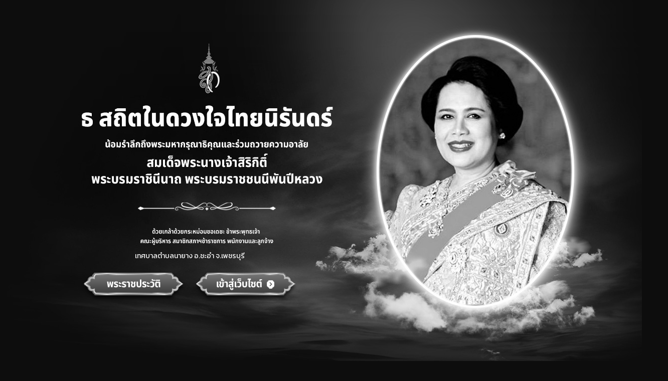

--- FILE ---
content_type: text/html
request_url: https://www.nayang.go.th/
body_size: 1223
content:
<!doctype html>
<html lang="en">
    <head>
        <meta charset="UTF-8">
        <meta name="viewport" content="width=1320">
        <meta http-equiv="X-UA-Compatible" content="ie=edge">

        <link rel="preconnect" href="https://fonts.googleapis.com">
        <link rel="preconnect" href="https://fonts.gstatic.com" crossorigin>
        <link href="https://fonts.googleapis.com/css2?family=Kanit:wght@400;500;800&display=swap" rel="stylesheet">

        <link rel="stylesheet" href="bootstrap/css/bootstrap.min.css"/>
        <link rel="stylesheet" href="bootstrap/css/bootstrap-grid.min.css"/>
        <link rel="stylesheet" href="bootstrap/css/bootstrap-reboot.min.css"/>
        <link rel="stylesheet" href="bootstrap/css/bootstrap-utilities.min.css"/>
        <link rel="stylesheet" href="fontawesome/css/all.css">
        <link rel="stylesheet" href="css/animate.css"/>

        <title>เทศบาลตำบลนายาง อ.ชะอำ จ.เพชรบุรี</title>

        <script type="text/javascript" src="bootstrap/js/jquery.min.js"></script>
        <script type="text/javascript" src="bootstrap/js/bootstrap.bundle.min.js"></script>

        <link rel="icon" href="main/img/logo-mini.png" type="image/png" sizes="64x64">

        <style>
        {
            margin: 0;
            padding:0;
            box-sizing: border-box;
        }
        body {
            font-family: 'Kanit', sans-serif;
            background-color:#0d0d0d;
            font-weight: 400;
            margin-left: 0px;
            margin-top: 0px;
            margin-right: 0px;
            margin-bottom: 0px;
            height: 100%;
            width: 100%;
            cursor: default;
            overflow: hidden;
        }
        .bg-index {
            background-image: url("BG-INDEX.jpg");
            background-position: top center;
            background-repeat: no-repeat;
            background-color: #0d0d0d;
            height: 900px; 
        }
        .fix-page{ 
            width: 1320px; 
            height: 900px;
        }

        .btn-effect {
            transition: 0.2s ease;
            font-size: 16px;
            font-weight:300px;
        }
        .btn-effect img:hover{
            -webkit-transform: scale(0.95);
            -ms-transform: scale(0.95);
            transform: scale(0.95);
            transition: 0.2s ease;
        }
        .txt-name{
            color:#FFFFFF;
            font-size: 14px;
        }
        .mg-box{
            margin-left:-262px;
        }
        .mg-box2{
            margin-top:-400px;
        }
        .mg-box3{
            margin-top:-10px;
        }
    </style>

    </head>
    <body class="animated fadeIn faster" >
        <div class="container-fluid text-center" > 
            <div class="fix-page mx-auto bg-index" >
            </div>
            <div class="container" style="margin-top:-142px; text-decoration: none;">
                <div class="w-100 btn-effect mg-box">
                    <div class="txt-name mb-4 mg-box2" >เทศบาลตำบลนายาง อ.ชะอำ จ.เพชรบุรี</div>
                    <div class="mg-box3" style="z-index:100;">
                        <a href="https://www.royaloffice.th/25/10/2025/%E0%B8%9E%E0%B8%A3%E0%B8%B0%E0%B8%A3%E0%B8%B2%E0%B8%8A%E0%B8%9B%E0%B8%A3%E0%B8%B0%E0%B8%A7%E0%B8%B1%E0%B8%95%E0%B8%B4-12-08-2566/"  target="_blank"><img src="BTN-01.png" class="img-fluid "></a>
                        <a href="main/index"><img src="BTN-02.png" class="img-fluid "></a>
                    </div>
                </div>
            </div>
        </div>

    </body>

</html>